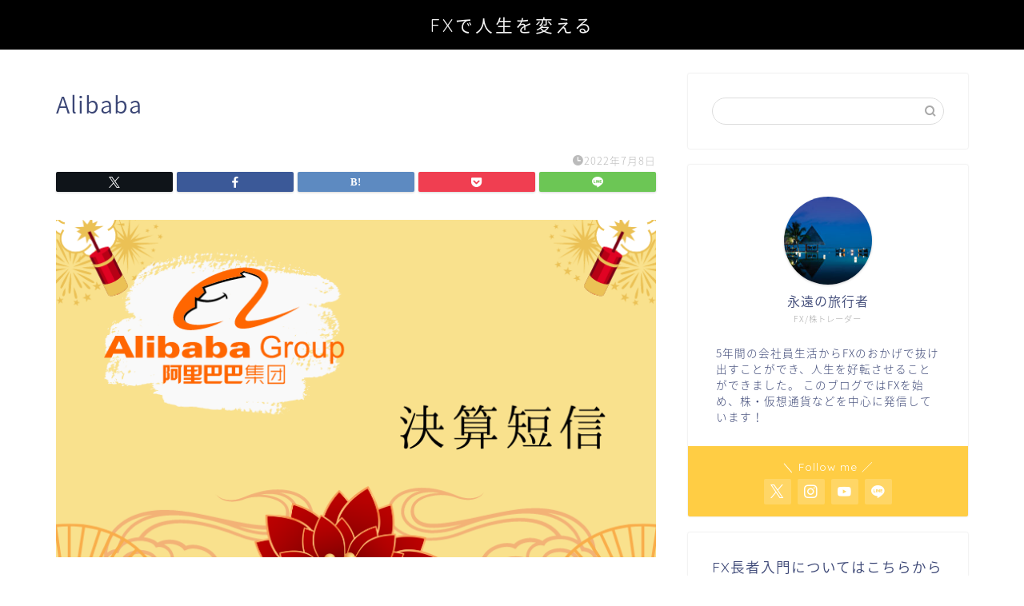

--- FILE ---
content_type: text/html; charset=utf-8
request_url: https://www.google.com/recaptcha/api2/aframe
body_size: 268
content:
<!DOCTYPE HTML><html><head><meta http-equiv="content-type" content="text/html; charset=UTF-8"></head><body><script nonce="u0LNzXq_6Ubgf_BH7HcCHg">/** Anti-fraud and anti-abuse applications only. See google.com/recaptcha */ try{var clients={'sodar':'https://pagead2.googlesyndication.com/pagead/sodar?'};window.addEventListener("message",function(a){try{if(a.source===window.parent){var b=JSON.parse(a.data);var c=clients[b['id']];if(c){var d=document.createElement('img');d.src=c+b['params']+'&rc='+(localStorage.getItem("rc::a")?sessionStorage.getItem("rc::b"):"");window.document.body.appendChild(d);sessionStorage.setItem("rc::e",parseInt(sessionStorage.getItem("rc::e")||0)+1);localStorage.setItem("rc::h",'1764568211999');}}}catch(b){}});window.parent.postMessage("_grecaptcha_ready", "*");}catch(b){}</script></body></html>